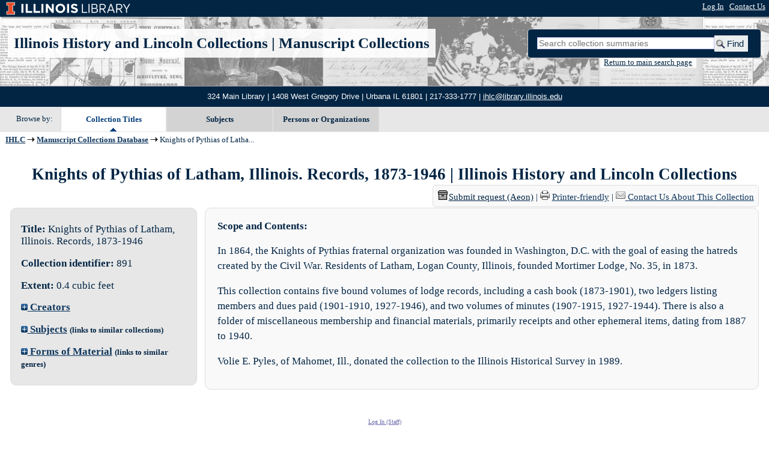

--- FILE ---
content_type: text/html; charset=UTF-8
request_url: https://archon.library.illinois.edu/ihlc/?p=collections/controlcard&id=955
body_size: 22481
content:


<!DOCTYPE html>
<html lang="en">
   <head>
      <meta http-equiv="Content-Type" content="text/html; charset=UTF-8" />
      <meta name="og:site_name" content="Illinois History and Lincoln Collections Manuscript Collections Database"/>
	  <meta name="viewport" content="width=device-width, initial-scale=1.0">
      <title>Knights of Pythias of Latham, Illinois. Records, 1873-1946 | Illinois History and Lincoln Collections</title>
      <link rel="stylesheet" type="text/css" href="themes/ihlc/style.css?version=20240717" />
      <link rel="stylesheet" type="text/css" href="themes/ihlc/js/cluetip/jquery.cluetip.css" />
      <link rel="icon" type="image/ico" href="themes/ihlc/images/favicon.ico"/>
      <!--[if IE]>
        <link rel="stylesheet" type="text/css" href="themes/ihlc/ie.css" />
        <link rel="stylesheet" type="text/css" href="themes/ihlc/js/cluetip/jquery.cluetip.ie.css" />
      <![endif]-->
<script type='text/javascript' src='packages/core/js/jquery.min.js'></script><script type='text/javascript' src='packages/core/js/jquery-ui.custom.min.js'></script>      <script type='text/javascript' src='packages/core/js/jquery-expander.js'></script>      <script type="text/javascript" src="themes/ihlc/js/jquery.hoverIntent.js"></script>
      <script type="text/javascript" src="themes/ihlc/js/cluetip/jquery.cluetip.js"></script>
      
      <script type="text/javascript" src="themes/ihlc/js/jquery.scrollTo-min.js"></script>
<script type='text/javascript' src='packages/core/js/archon.js'></script><script type='text/javascript' src='packages/digitallibrary/js/archon.js'></script>      <script type="text/javascript">
         /* <![CDATA[ */
         imagePath = 'themes/ihlc/images';
         $(document).ready(function() {          
            $('div.listitem:nth-child(even)').addClass('evenlistitem');
            $('div.listitem:last-child').addClass('lastlistitem');
            $('#locationtable tr:nth-child(odd)').addClass('oddtablerow');
            $('.expandable').expander({
               slicePoint:       1000,              // make expandable if over this x chars
               widow:            100,              // do not make expandable unless total length > slicePoint + widow
               expandPrefix:     '',         // text to come before the expand link
               expandText:         'READ MORE',  //text to use for expand link
               expandEffect:     'fadeIn',         // or slideDown
               expandSpeed:      700,              // in milliseconds
               collapseTimer:    0,                // milliseconds before auto collapse; default is 0 (don't re-collapse)
               userCollapseText: 'COLLAPSE TEXT'      // text for collapse link
            });
         });

         function js_highlighttoplink(selectedSpan)
         {
            $('.currentBrowseLink').toggleClass('browseLink').toggleClass('currentBrowseLink');
            $(selectedSpan).toggleClass('currentBrowseLink');
            $(selectedSpan).effect('highlight', {}, 400);
         }

         $(document).ready(function() {externalLinks();});
         $(window).unload(function() {});
         /* ]]> */
      </script>

      <script src="https://ajax.googleapis.com/ajax/libs/jquery/3.5.1/jquery.min.js"></script>
      <script>
      var $k =jQuery.noConflict();
      $k(document).ready(function(){
      $k("#ccardlocation .locationFilter").on("keyup", function() {
         var value = $k(this).val().toLowerCase();
         $k("#ccardlocation .locationTableBody tr").filter(function() {
            var $t = $(this).children().last();
            $k(this).toggle($k($t).text().toLowerCase().indexOf(value) > -1)
            });
         });
      $k("#ccardlocation .staffBoxFilter").on("keyup", function() {
         var value = $k(this).val().toLowerCase();
         $k("#ccardlocation .locationTableBody tr").filter(function() {
            var $h = $(this).children().first();
            $k(this).toggle($k($h).text().toLowerCase().indexOf(value) > -1)
            });
         });
      $k("#ccardlocation .staffLocationFilter").on("keyup", function() {
         var value = $k(this).val().toLowerCase();
         $k("#ccardlocation .locationTableBody tr").filter(function() {
            $k(this).toggle($k(this).text().toLowerCase().indexOf(value) > -1)
            });
         });
         $k("#stafflocationtable .staffBoxFilter").on("keyup", function() {
            var value = $k(this).val().toLowerCase();
            $k("#stafflocationtable .locationTableBody tr").filter(function() {
               var $h = $(this).children().first();
               $k(this).toggle($k($h).text().toLowerCase().indexOf(value) > -1)
               });
         });
         $k("#stafflocationtable .staffLocationFilter").on("keyup", function() {
            var value = $k(this).val().toLowerCase();
            $k("#stafflocationtable .locationTableBody tr").filter(function() {
               $k(this).toggle($k(this).text().toLowerCase().indexOf(value) > -1)
               });
         });
      });
      </script>

      <script src="https://ajax.googleapis.com/ajax/libs/jquery/3.4.1/jquery.min.js"></script>
			<script>
			var $j = jQuery.noConflict();
         $j(document).ready(function(){
			  $j(".morelessbutton").click(function(){
					var el = $(this);
					if (el.text() == el.data("text-swap")) {
						el.text(el.data("text-original"));
					} else {
						el.data("text-original", el.text());
						el.text(el.data("text-swap"));
					}
				$j(".collDetail").toggle();
			  });
			});
	   </script>	
   </head>
   <body>
<script type="text/javascript">
  var _gaq = _gaq || [];
  _gaq.push(['_setAccount', 'UA-63524917-1']);
  _gaq.push(['_trackPageview']);
  (function() {
    var ga = document.createElement('script'); ga.type = 'text/javascript'; ga.async = true;
    ga.src = ('https:' == document.location.protocol ? 'https://ssl' : 'http://www') + '.google-analytics.com/ga.js';
    var s = document.getElementsByTagName('script')[0]; s.parentNode.insertBefore(ga, s);
  })();
</script>
             <div id='top'>
		<div id="headerbar">
			<div id="topnavblock">
      	  
	  <a href="https://library.illinois.edu"><img src="themes/ihlc/images/library-wordmark-white.png"></a>
      </div>
			<div id="researchblock">
<a href='#' onclick='$(window).scrollTo("#archoninfo"); if($("#userlogin").is(":visible")) $("#loginlink").html("Log In (Registered Researchers or Staff)"); else $("#loginlink").html("Hide"); $("#userlogin").slideToggle("normal"); $("#ArchonLoginField").focus(); return false;'>Log In</a> | <a href='mailto:ihlc@library.illinois.edu'>Contact Us</a>               </div>
		</div>
		
		<div id="headercenter">
			<div id="headertitleblock">
				<a href='http://www.library.illinois.edu/ihx/index.html'>Illinois History and Lincoln Collections</a> | <a href='./index.php'>Manuscript Collections</a>
			</div>
			<div id="searchwrapper">
            <!--<div id="logo"><a href="index.php" ><img src="themes/ihlc/images/logo.gif" alt="logo" /></a><br/>Archives</div> -->
            <div id="searchblock">
               <form action="index.php" accept-charset="UTF-8" method="get" onsubmit="if(!this.q.value) { alert('Please enter search terms.'); return false; } else { return true; }">
                  <div>
                     <input type="hidden" name="p" value="core/search" />
                     <label for='q'></label>
					 <input type="text" size="35" maxlength="150" name="q" id="q" value="" tabindex="0" placeholder="Search collection summaries"/>
                     <input type="submit" value="Find" tabindex="0" class='button' title="Search" /> 
					 
                     <input type="hidden" name="content" value="1" />
                                       </div></form></div>
				  
				<div id="pdfsearchlink"><a href='?p=core/index'>Return to main search page</a></div>
         </div>
		</div>
		
		
         
</div>

<div id="contact-info-line">
324 Main Library | 1408 West Gregory Drive | Urbana IL 61801 | 217-333-1777 | <a href="mailto:ihlc@library.illinois.edu">ihlc@library.illinois.edu</a>
</div>
<div id="headernav" class='noprint'>
			                  <div id="browsebyblock">
            
					 <span id="browsebyspan">
                        Browse by:
                     </span>
					 
                     <span class="currentBrowseLink">
                        <a href="?p=collections/collections" onclick="js_highlighttoplink(this.parentNode); return true;">Collection Titles</a>
                     </span>

                     <span class="browseLink">
                        <a href="?p=subjects/subjects" onclick="js_highlighttoplink(this.parentNode); return true;">Subjects</a>
                     </span>
					 
                     <span class="browseLink">
                        <a href="?p=creators/creators" onclick="js_highlighttoplink(this.parentNode); return true;">Persons or Organizations</a>
                     </span>
					 
                     <!--<span class="browseLink">
                        <a href="?p=digitallibrary/digitallibrary" onclick="js_highlighttoplink(this.parentNode); return true;">Images</a>
                     </span> -->

                  </div>
		</div>
</div>
               <div id="breadcrumbblock">
<a href='https://www.library.illinois.edu/ihx/'>IHLC</a> <img src='themes/ihlc/images/arrowright.gif' alt='right-pointing arrow' /> <a href='index.php'>Manuscript Collections Database</a> <img src='themes/ihlc/images/arrowright.gif' alt='right-pointing arrow' /> Knights of Pythias of Latha...      </div>
      <div id="breadcrumbclearblock">.</div>

      <script type="text/javascript">
         /* <![CDATA[ */
         if ($.browser.msie && parseInt($.browser.version, 10) <= 8){
            $.getScript('packages/core/js/jquery.corner.js', function(){
               $("#searchblock").corner("5px");
               $("#browsebyblock").corner("tl 10px");

               $(function(){
                  $(".bground").corner("20px");
                  $(".mdround").corner("10px");
                  $(".smround").corner("5px");
                  $("#dlsearchblock").corner("bottom 10px");
               });
            });
         }
         /* ]]> */
      </script>
	  	        <div id="main">
	  
<h1 id='titleheader'>Knights of Pythias of Latham, Illinois. Records, 1873-1946 | Illinois History and Lincoln Collections</h1>

<div id='ccardleft'>        <!--begin div ccardleft -->
   <div id="ccardpublic" class='mdround'>  <!-- begin div ccardcontents -->
               <div class='ccardcontent'><span class='ccardlabel'>Title:</span> Knights of Pythias of Latham, Illinois. Records, 1873-1946</div>
         <div class='ccardcontent'><span class='ccardlabel'>Collection identifier: </span>891</div>         <div class='ccardcontent'><span class='ccardlabel'>Extent:</span> 0.4 cubic feet         </div>
   
         <div class='ccardcontent'><span class='ccardlabel'><a href='#' onclick="toggleDisplay('CollectionCreators'); return false;"><img id='CollectionCreatorsImage' src='themes/ihlc/images/plus.gif' alt='expand icon' />

   Creators               </a></span>
            <div class='ccardshowlist' style='display:none' id='CollectionCreatorsResults'>
   <a href='?p=creators/creator&amp;id=54'>Knights of Pythias of Latham, Illinois</a>            </div>
         </div>
               <div class='ccardcontent'><span class='ccardlabel'><a href='#' onclick="toggleDisplay('subjects'); return false;"><img id='subjectsImage' src='themes/ihlc/images/plus.gif' alt='expand icon' /> Subjects</a> <span style='font-size:80%'>(links to similar collections)</span></span><br/>
               <div class='ccardshowlist' style='display: none' id='subjectsResults'><a href='?p=subjects/subjects&amp;id=328'>Clubs</a><br/>
<a href='?p=subjects/subjects&amp;id=920'>Logan County--Latham (Ill.)</a><br/>
<a href='?p=subjects/subjects&amp;id=1367'>Societies</a><br/>
<a href='?p=subjects/subjects&amp;id=6'>United States--Civil War, 1861-1865</a></div>
            </div>
                  <div class='ccardcontent'><span class='ccardlabel'><a href='#' onclick="toggleDisplay('genres'); return false;"><img id='genresImage' src='themes/ihlc/images/plus.gif' alt='expand icon' /> Forms of Material</a> <span style='font-size:80%'>(links to similar genres)</span></span><br/>
               <div class='ccardshowlist' style='display: none' id='genresResults'><a href='?p=subjects/subjects&amp;id=1165'>Organizational records</a></div>
            </div>
      
         <div style='display:none;' 
		class='ccardcontent'><span class='ccardlabel'><a href='#' onclick="toggleDisplay('otherinformation'); return false;"><img id='otherinformationImage' src='themes/ihlc/images/plus.gif' alt='expand icon' /> Administrative Information</a></span><br/>
            <div class='ccardshowlist' style='display:none' id='otherinformationResults'>

                     <div class='ccardcontent'><span class='ccardlabel'>Collection Material Type:</span> Official Records</div>
                  </div></div></div></div><div id='ccardprintcontact' class='smround'> <span id='requestModalLink' tabindex='0' role='button'><img src='themes/ihlc/images/box.png' alt='Request' style='padding-right:2px'/>Submit request (Aeon)</span> | 
<!-- The Modal to show request locations -->
<div id="requestModal" class="request-modal" style="display:none">

  <!-- Modal content -->
  <div class="request-modal-content" aria-label="Submit request options" role="dialog" aria-modal="true">
    <span class="request-modal-close" aria-label="close" tabindex="0" role='button'>&times;</span>
      

         <table id='locationtable' border='1' style='margin-left:0'>
            <thread><tr>

               <th style='width:350px'>Service Location</th>
               <th style='width:150px'>Boxes</th>
               <th style='width:150px'>Request</th>            </tr></thread>


                  <tbody class='locationTableBody'>

   <tr><td>Illinois History and Lincoln Collections<br />Main Library, Room 324</td><td>Box 1<td><a href='https://armarium.library.illinois.edu/logon?Action=10&Form=20&Value=GenericRequestIHLCManuscript&ItemTitle=Knights+of+Pythias+of+Latham%2C+Illinois.+Records%2C+1873-1946&CallNumber=891&ItemDate=1873-1946&ItemInfo4=0.4 cubic feet&SpecialRequest=&DocumentType=Official Records&Location=ihlc-nc&ItemISxN=Box 1&ItemVolume=Box 1&ItemNumber=30112129929110' target='_blank' class='request-button'>Request Box 1</a></td></td></tr></tbody></table>  </div>

</div>

<script>
var modal = document.getElementById("requestModal");

var btn = document.getElementById("requestModalLink");

var span = document.getElementsByClassName("request-modal-close")[0];

function openRequestModal() {
	modal.style.display = "block";
	span.focus();
	document.addEventListener('keydown', addESC);
}

function closeRequestModal(){
	modal.style.display = "none";
	btn.focus();
	document.removeEventListener('keydown', addESC);
}

var addESC = function(e) {
  if (e.keyCode == 27) {
    closeRequestModal();
  } 
};

const  focusableElements =
    'button, [href], input, select, textarea, [tabindex]:not([tabindex="-1"])';

const firstFocusableElement = modal.querySelectorAll(focusableElements)[0]; // get first element to be focused inside modal
const focusableContent = modal.querySelectorAll(focusableElements);
const lastFocusableElement = focusableContent[focusableContent.length - 1]; // get last element to be focused inside modal


document.addEventListener('keydown', function(e) {
  let isTabPressed = e.key === 'Tab' || e.keyCode === 9;

  if (!isTabPressed) {
    return;
  }

  if (e.shiftKey) { // if shift key pressed for shift + tab combination
    if (document.activeElement === firstFocusableElement) {
      lastFocusableElement.focus(); // add focus for the last focusable element
      e.preventDefault();
    }
  } else { // if tab key is pressed
    if (document.activeElement === lastFocusableElement) { // if focused has reached to last focusable element then focus first focusable element after pressing tab
      firstFocusableElement.focus(); // add focus for the first focusable element
      e.preventDefault();
    }
  }
});

btn.addEventListener('click', function() {
  openRequestModal();
});

btn.addEventListener("keypress", function(event) {
  if (event.key === "Enter") {
	openRequestModal();
  }
});

btn.addEventListener("keydown", function(event) {
  if (event.keyCode == 32) {
  event.preventDefault();
	openRequestModal();
  }
});

span.addEventListener('click', function() {
  closeRequestModal();
});

span.addEventListener("keypress", function(event) {
  if (event.key === "Enter") {
	closeRequestModal();
  }
});

span.addEventListener("keydown", function(event) {
  if (event.keyCode == 32) {
    event.preventDefault();
    closeRequestModal();
  }
});

window.onclick = function(event) {
  if (event.target == modal) {
    closeRequestModal();
  }
}



const filterBox = document.querySelector('#requestModal .locationFilter');
var $k =jQuery.noConflict();
filterBox.addEventListener('input', filterBoxes);

function filterBoxes(e) {
	var filterValue = (e.target.value).toLowerCase();
    $k("#requestModal .locationTableBody tr").filter(function() {
        var $t = $k(this).children().last();
		$k(this).toggle($k($t).text().toLowerCase().indexOf(filterValue) > -1)
    });
    }

const filterSelect = document.querySelector('#requestModal #locations');
if (filterSelect){
	filterSelect.addEventListener('input',filterSelection);
}

function filterSelection(f) {
	var selectValue = $k('#requestModal #locations option:selected').text().toLowerCase();
	$k("#requestModal .locationTableBody tr").filter(function() {
		$k(this).toggle($k(this).text().toLowerCase().indexOf(selectValue) > -1)
    });
}

</script>

<span class='print-friendly-link'><a href='?p=collections/controlcard&amp;id=955&amp;templateset=print&amp;disabletheme=1'><img src='themes/ihlc/images/printer.png' alt='Printer-friendly' /></a> <a href='?p=collections/controlcard&amp;id=955&amp;templateset=print&amp;disabletheme=1'>Printer-friendly</a> | </span><a href='mailto:ihlc@library.illinois.edu?subject=Inquiry: IHLC Manuscript Collection Finding Aid (ID 891)&body=%0D---Please type your message above this line---%0DReferral page: https://archon.library.illinois.edu%2Fihlc%2F%3Fp%3Dcollections%2Fcontrolcard%26id%3D955'><img src='themes/ihlc/images/email.png'/> </a><a href='mailto:ihlc@library.illinois.edu?subject=Inquiry: IHLC Manuscript Collection Finding Aid (ID 891)&body=%0D---Please type your message above this line---%0DReferral page: https://archon.library.illinois.edu%2Fihlc%2F%3Fp%3Dcollections%2Fcontrolcard%26id%3D955'>Contact Us About This Collection</a></div><div id='ccardright'>        <!--begin div ccardright -->         <div id="ccardscope" class="mdround">
                        <div class='ccardcontent expandable' style='padding-left:.2em'><span class='ccardlabel'>Scope and Contents:</span> 
			   <p>In 1864, the Knights of Pythias fraternal organization was founded in Washington, D.C. with the goal of easing the hatreds created by the Civil War. Residents of Latham, Logan County, Illinois, founded Mortimer Lodge, No. 35, in 1873.</p><p>	This collection contains five bound volumes of lodge records, including a cash book (1873-1901), two ledgers listing members and dues paid (1901-1910, 1927-1946), and two volumes of minutes (1907-1915, 1927-1944). There is also a folder of miscellaneous membership and financial materials, primarily receipts and other ephemeral items, dating from 1887 to 1940.</p><p>	Volie E. Pyles, of Mahomet, Ill., donated the collection to the Illinois Historical Survey in 1989.</p></div>
                     </div>
            
		 </div>
 <!--end div ccardleft -->
 


</div>




<div id="bottom">
    <br/>
    <hr id="footerhr" />
    <div id="userbox" class="smround">

<div id="userlogincontrols">
 <a id="loginlink" href="index.php?p=admin/core/login&amp;go=" onclick="if($('#userlogin').is(':visible')) {this.innerHTML = 'Log In (Staff)';} else {this.innerHTML = 'Hide';} $('#userlogin').slideToggle('normal'); return false;">Log In (Staff)</a>
</div>
<div id="userlogin" class="mdround" style="display:none">&nbsp;
    <form action="/ihlc/?p=collections/controlcard&amp;id=955" accept-charset="UTF-8" method="post">
    <div class='loginpair'>
    	<div class='loginlabel'><label for="ArchonLoginField">Username:</label></div>
      	<div class='logininput'><input id="ArchonLoginField" type="text" name="ArchonLogin" size="20" tabindex="400" /></div>
    </div>
    <div class='loginpair'>
      <div class='loginlabel'><label for="ArchonPasswordField">Password:</label></div>
      <div class='logininput'><input id="ArchonPasswordField" type="password" name="ArchonPassword" size="20" tabindex="500" /></div>
    </div>
      <div id='loginsubmit'>
	      <input type="submit" value="Log In" class="button" tabindex="700" />&nbsp;&nbsp;<label for="RememberMeField"><input id="RememberMeField" type="checkbox" name="RememberMe" value="1" tabindex="600" />Remember me</label>
	  </div>

    </form>
</div>
  </div>
<div id='contactcontainer'><div id='repositorylink'><a href='http://library.illinois.edu/ihx/'>Illinois History and Lincoln Collections</a></div>
<div id='emaillink'>Contact Us: <a href='mailto:ihlc@library.illinois.edu'>ihlc@library.illinois.edu</a></div>
<div id='privacy'><p><a href='?p=core/index&f=privacy'>Privacy Policy</a></p></div></div></div>
<div id="archoninfo">
   Page Generated in: 0.113 seconds (using 46 queries).<br/>

         Using 5.83MB of memory. (Peak of 6.2MB.)<br/>
            <br/>
   Powered by <a href='https://web.archive.org/web/20170612215939/http://archon.org/'>Archon</a> Version 3.21 rev-3<br/>
      Copyright (c) <a href="http://www.illinois.edu" rel="external">The University of Illinois at Urbana-Champaign</a>   <br/>
      

</div>
</body>
</html>
   

--- FILE ---
content_type: text/css
request_url: https://archon.library.illinois.edu/ihlc/themes/ihlc/style.css?version=20240717
body_size: 36365
content:
/*
Stylesheet for 'default' Archon Theme

##########################################################

THIS STYLESHEET HAS FOUR SECTIONS:

	1. GENERAL STYLES (controls text properties)
	2. THEME STRUCTURES/FORMATTING  (establishes basic structure of the page)
	3. PUBLIC FILE FORMATTING (controls position and style of elements
	      defined outside of template files)
	4. TEMPLATE FILE FORMATTING (controls position and style of elements
	      defined in template files, these apply to default template set)

The stylesheet assumes that layout will take place in one to four
'general structure' boxes, referenced by an class below.  These classes may be
used with either a tabled or tableless design, by referencing
a <table id=''> or <div id=''> in the following files.

	top    --header.inc.php; faheader.inc.php
	left   --header.inc.php; faheader.inc.php
	main   --index.inc.php; files in packages/'packagename'/templates/default
	                              and packages/'packagename'/
	bottom --footer.inc.php; fafooter.inc.php

For background reading regarding layout using principles in this stylesheet, see
http://www.devarticles.com/c/a/Web-Style-Sheets/DIV-Based-Layout-with-CSS/3/

###########################################################

BEGIN GENERAL STYLES FOR ENTIRE DOCUMENT */

@media all {

html {
overflow:scroll;
}

body {
background-color:#FFF;
color:#022544;
font:105% "Times New Roman", "Arial", sans-serif;
margin:0 0;
padding:0;
}

a:link {
color:#33b;
}

#requestModalLink, #requestModalLink2 {
	/*color:#33b;*/
	text-decoration: underline;
	cursor: pointer;
	}

a:visited {
color:#999;
}

a:hover, #requestModalLink:hover {
background:#ddd;/*#fbdb7a;*/
color:#10375D;
}

a:active {
color:#fff;
}

a:focus, #requestModalLink:focus {
outline:none;
background:#ddd;/*#fbdb7a;*/
color:#10375D;
box-shadow: .2em .2em .4em #888888;
}

#headerbar a:focus, #contact-info-line a:focus {
	outline: #009FD4 solid 2px;
	background: transparent;
}

#pdfsearchlink a:focus, #searchblock input:focus{
	outline: #009FD4 solid 2px;
}

h1 {
color:#022544;
font-size:1.6em;
text-align:center;
}

h2 {
color:#022544;
font-size:1.3em;
text-align:center;
}

h3 {
color:#022544;
font-size:80%;
font-weight:700;
}

img {
border:none;
margin:0;
padding:0;
}

.bold {
font-weight:700;
}

.center {
text-align:center;
}

.message {
font-weight:700;
text-align:center;
color:red;
font-size:1.1em;
}

.button {
background:#ebeeef;
background-image:url('images/magglass.png');
background-position:5% 50%;
background-repeat:no-repeat;
border:1px solid #ddd ;
cursor:pointer;
font-size:1.2em;
font-weight:100;
margin:0 0.6em 0 -0.25em;
padding-left:1.4em;
color:#888899;
height:1.6em;
min-width:7em;
}

.small {
font-size:small;
}

/* for highlighting search results */
.highlight0 {
background-color:#FF6;
}

.highlight1 {
background-color:#A0FFFF;
}

.highlight2 {
background-color:#9F9;
}

.highlight3 {
background-color:#F99;
}

.highlight4 {
background-color:#F6F;
}

.highlight5 {
background-color:#800;
}

.highlight6 {
background-color:#0A0;
}

.highlight7 {
background-color:#886800;
}

.highlight8 {
background-color:#004699;
}

.highlight9 {
background-color:#909;
}

.bground {
   -webkit-border-radius:20px;
   -moz-border-radius: 20px;
   border-radius: 20px;
}

.mdround {
   -webkit-border-radius:10px;
   -moz-border-radius: 10px;
   border-radius: 10px;
}

.smround {
   -webkit-border-radius:5px;
   -moz-border-radius: 5px;
   border-radius: 5px;
}

#titleheader {
margin:1em 0 1.5em;
}

/* END GENERAL STYLES -- BEGIN THEME STRUCTURES/FORMATTING */


/*suppresses view of extraneous titles */

/*#titleheader
{
   display: none;
}*/

/*suppresses view of cart images*/

img.cart

{
    display: none;
}

/*suppresses view of dl images*/

img.dl

{
    display: none;
}


/*suppresses view of register links*/

#registerlink, #researchcartinfo

{
    display: none;
}


#top {
background-color:#d3d3d3;
/*background-image:url('images/topgradient.gif');*/
background-image: url('images/cropped-ihx_header.jpg');
background-position:top left;
background-repeat:repeat-x;
border-bottom:1px solid;
font-size:75%;
height:auto;
width:auto;
border-color:#aab;
margin:0;
padding:0;
}

#top:after {
clear:both;
content:".";
display:block;
font-size:0;
height:0;
overflow:hidden;
visibility:hidden;
}

#headerbar {
height:28px;
clear:both;
background-color:#022544;
}

#headerbar img {
	height:22px;
}

#headercenter {
height:auto;
clear:both;
/*height:2em;*/
}

#headernav {
height:2.5em;
background-color:#e7e7e7;
clear:both;
/*margin-top:-30px;*/
}



#main {
margin-left:1em;
margin-right:1em;
}

#main a {
color: #10375D;
/*text-decoration:none;*/
}

#main {
  -webkit-box-sizing: border-box;
  -moz-box-sizing: border-box;
  box-sizing: border-box;
}

*, *:before, *:after {
  -webkit-box-sizing: inherit;
  -moz-box-sizing: inherit;
  box-sizing: inherit;
  }


/* used in faheader.inc.php */

#left {


position:absolute;

background: #e7e7e7;
border: #ddd 1px solid;

left:1.5em;
margin-top:2em;
max-width:15em;
padding:0 .5em;
clear:none;
float:left;
   -webkit-border-radius: 10px;
   -moz-border-radius: 10px;
   border-radius: 10px;
}
/* used in faheader.inc.php */

#famain {
margin-left:17.5em;
margin-right:2em;
padding-left:1em;
}


#bottom {
clear:both;
text-align:center;
}

/* used in header.inc.php */

#topnavblock {
color:#10375d;
color:#fff;
height:1.5em;
float:left;
margin-left: 10px;
padding:.2em 0 0 0;
font-size:1em;
}

#researchblock {
float:right;
height:3em;
margin:-0.2em 0 0;
padding:.5em;
}

#loggedinblock {
background-color:rgb(211, 211, 211, 0.9);
padding-left:0.2em;
padding-bottom:0.2em;
}

#researchblock #loggedinblock a{
	color:#022544;
}

#loggedinblock img{
height:100%;
}

#headertitleblock {
float:left;
font-size:2em;
color:#022544;
margin-left:.5em;

background: hsla(0,0%,100%,.9);
text-decoration: none;
padding: 10px;
/*margin: 0;*/
display: inline-block;
font-weight: 700;
font-family:Adobe Garamond Pro, Garamond, Times New Roman, serif;
}


#researchblock a
{
	color:#fff;
}

#topnavblock a {
	color:#fff;
	display:block;
}

#headertitleblock a
{
color:#022544;
text-decoration:none;
}

#headertitleblock a:hover {
/*background:#fff;*/
/*color:#10375D;*/
}

#topnavblock a:hover {
background:none;
}

#researchblock a:hover {
background:#fbdb7a;
}

#logo {
float: left;
background:none;
width:auto;
padding: 0 5px 0 0;
height:65px;
overflow:hidden;
}

#logo a:hover{
background:none;
}

#searchwrapper {
float:right;
width:auto;
height:auto;
margin-bottom:2.5em;
}

#searchblock {
background:#022544;
background-position:bottom right;
background-repeat:repeat-x;
border:1px solid #d3d3d3;
float:right;
margin-right:1em;
overflow:hidden;
padding:0.8em 1em;
width:auto;
   -webkit-border-radius: 5px;
   -moz-border-radius: 5px;
   border-radius: 5px;
}

#searchblock input {
border:1px solid #bbe;
margin:0;
vertical-align:middle;
font-size:1.1em;
}

#searchblock label {
font-size:0.8em;
vertical-align:middle;
padding:0 0 0 0.3em;
}

#searchblock .button {
background:#ebeeef;
background-image:url('images/magglass.png');
background-position:5% 50%;
background-repeat:no-repeat;
border:1px solid #ebeeef;
border-left:none;
cursor:pointer;
font-size:1.2em;
font-weight:100;
margin:0 0.6em 0 -0.25em;
padding-left:1.4em;
color:#022544;/*#888899;*/
max-height:1.5em;
min-width:1.33em;
}

#searchblock .button:hover {
background:#AFC7DB;
background-image:url('images/magglass.png');
background-position:5% 50%;
background-repeat:no-repeat;
color:#13294B;
}

#searchblock img {
vertical-align:middle;
padding:0 0 0 0.3em;
}

#pdfsearchlink
{
color:#022544;
text-align:center;
clear:both;

}

#pdfsearchlink a
{
color:#022544;
background: hsla(0,0%,100%,.9);
padding: 0 .5em .2em .5em;
}

#browsebyblock {
/*background:#5274ac;
border:1px solid #5274ac;
border-bottom:none;
border-right:none;*/
clear:right;
color:#fff;
display:block;
float:left;
height:auto;
margin-left:.5em;
padding:0 0 0 1em;
width:auto;
/*   -webkit-border-top-left-radius: 10px;
   -moz-border-radius-topleft: 10px;
   border-top-left-radius: 10px;*/
font-size:80%;
}

#browsebyblock div {
vertical-align:bottom;
}

#browsebyblock a {
font-weight:bolder;
text-decoration:none;

}

#browsebyspan {
display:block;
float:left;
height:3em;
margin:0;
padding-left:0.5em;
padding-right:0.5em;
width:5em;
line-height:3em;
color:#022544;
/*background: hsla(0,0%,100%,.9);*/
}

.browseLink, .currentBrowseLink {
border:1px solid #ddd;
border-bottom:none;
/*margin-left:.5em;*/
display:block;
float:left;
height:3em;
padding:0 .5em;
text-align:center;
width:12em;
line-height:3em;
/*border-top-left-radius:5px;
border-top-right-radius:5px;*/
}

.browseLink a, .currentBrowseLink a {
display:block;
}

.browseLink {
background:#d3d3d3;
}

.browseLink a {
color:#022544;
}

.browseLink:hover {
/*background-image:url('images/linkarrowdark.gif');
background-position:bottom center;
background-repeat:no-repeat;*/
background-color:#4d4d4d;
}

.browseLink a:link {
background:none;
color:#022544;
}

.browseLink a:visited {
background:none;
color:#022544;
}

.browseLink a:hover {
background:none;
color:#022544;
}

.browseLink a:active {
background:none;
color:#022544;
}

.browseLink:hover a {
color:white;
}

.currentBrowseLink {
background:#fff;
background-image:url('images/linkarrow.gif');
background-position:bottom center;
background-repeat:no-repeat;
font-weight:bolder;
}

.currentBrowseLink a:link {
background:none;
color:#003c7b;
}

.currentBrowseLink a:visited {
background:none;
color:#003c7b;
}

.currentBrowseLink a:hover {
/*background:#003c7b;*/
/*color:#5274ac;*/

}

.currentBrowseLink a:active {
background:none;
color:#003c7b;
}

#contact-info-line {
color:white;
background-color:#022544;
font-size:80%;
line-height:1.5;
padding:0.5em 0 0.5em 0;
text-align:center;
font-family:helvetica, arial, sans-serif;
}

#contact-info-line a {
color:white;
}

#breadcrumbblock {
color:#022544;
float:left;
clear:both;
height:1.5em;
margin:3px;
padding:.25em 1em 0 .5em;
font-size:0.75em;
}

#breadcrumbblock a {
color:#10375d;
font-weight:bold;
}

#breadcrumbclearblock {
clear:both;
font-size:0;
height:0;
overflow:hidden;
visibility:hidden;
}

#searchresults {
/*border: 2px solid #10375D;*/
/*border-radius: 20px;*/
padding:.8em;
margin-top:0.5em;
}
   
#searchresults #titleheader {
margin-top:0.5px;
}

#ihlc-message {
text-align:center;
margin:.5em 1em -0.5em 1em;
padding:.5em;
border:#10375D 1px solid;
background:#fbdb7a;
font-weight:bold;
}

#ihlc-message-gray {
text-align:center;
margin:.5em 1em -0.5em 1em;
padding:.5em;
border:#10375D 1px solid;
background:#e7e7e7;
}

#ihlc-message-gray a{
	color:#022544;
}

#ihlc-message a, #ihlc-message a:visited {
color:#10375D;
}

.morelessbutton {
	float: right;
	margin-right:2em;
	margin-top:1em;
}


/* used in index.php*/

.textcontainer {
width:100%; 
margin:1em auto; 
padding:1em; 
background-color:#F9F9FA; 
border:#ddd 1px solid; 
font-size:90%;
}

.textcontainer h2 {
	margin-top:.1em;
	
}

.textcontainer .button {
background:#ebeeef;
background-image:url('images/magglass.png');
background-position:5% 50%;
background-repeat:no-repeat;
border:1px solid #1E3877 ;
/*border-left:none;*/
cursor:pointer;
font-size:1.2em;
font-weight:100;
margin: 0em;
padding-left: 1.4em;
padding-right: .3em;
padding-top: .1em;
padding-bottom: 1.3em;
color:#13294B;
max-height:1.5em;
min-width:1.33em;
}

.textcontainer .button:hover {
background:#AFC7DB;
background-image:url('images/magglass.png');
background-position:5% 50%;
background-repeat:no-repeat;
color:#13294B;
}

.keyphrase {
font-style:italic;
font-weight:bold;
}

#multisearchoptions {
font-size:0.8em;
}

.box1 {
    width:75%;
	text-align:center;
	box-sizing:inherit;
}

.textcontainer.box1{
background-color:#f2f2f2;/*#EEF1F7;*/ /*#F9F9FA; */
border:#022544 2px solid; 
}

.textcontainer.box2, .textcontainer.box3, .textcontainer.box4 {
border:#022544 1px solid;
}

.box4 {
	width:40%;
	text-align:center;
	box-sizing:inherit;
}

.textcontainer.box4.pdfsearch {
	background-color:transparent;
	border:#ddd 1px solid;
}

.box5 {
	width:50%;
}

#multisearch {
font-size:1.25em;
padding:.25em;
}

#multisearch#multisearchoptions {
font-size:1em;
}

#multisearch .searchinput, #identifiersearch .searchinput, .box4 .searchinput{
font-size:1em;
padding:.25em;
}

.box2 {
    float:left;
    width:49%;
    margin-right:2%;
	box-sizing:inherit;
}

.box3 {
    float:left;
    width:49%;
	box-sizing:inherit;
}

.about {
 clear:both;
}

.textcontainer li {
padding-bottom:.5em;
}

/* used in list all page */
.minimize-info {
color: #d3d3d3;
font-size: .75em;
}

/* used in listing open identifiers */
.create-button {
    text-decoration:none;
   font-size:small;
   background-color:#fbdb7a;
   margin-left:12px;
   padding:.2em;
}

/* used in footer/bottom */
#archoninfo {
color:#aab;
font-size:x-small;
margin:0 auto;
padding:1em;
text-align:center;
}

/* Alternative styling option:

#archoninfo {
color:#aab;
font-size:x-small;
margin:0px;
padding:1em;
text-align:center;
   background:#022544;
}
   
#bottom {
   background:#022544;
   margin-top:1em;
   color:#889;
}
   
#bottom #userbox a{
      color:#889;
}
   
#bottom #contactcontainer {
      color:whitesmoke;
}
#bottom #contactcontainer a {
      color:whitesmoke;
}

*/

#archoninfo a {
color:#889;
}

#footerhr {
background-color:#ddd;
border:none;
color:#FEF1B5;
width:70%;
}

#userlogin {

background:#fff8e8 url('images/footergradient.gif') repeat-x top left;
border:#ddd 1px solid;
padding:.2em;
padding-bottom: 1em;
}

#userlogincontrols{
margin:1em;
}

#userinfo {
background:#fff8e8 url('images/footergradient.gif') repeat-x top left;
border:#ddd 1px solid;
padding:.2em .2em 1em 1em;
}

#userbox {
font-size:x-small;
margin:0 auto;
width:40em;
}

#userbox p{
font-size:larger;
}

/* used in various research pages */
.userformbox {
background-color:#f0efef;
background-image:url('images/listitem.gif');
background-position:top right;
background-repeat:repeat-x;
border:1px solid #E8EEF7;
font-size:small;
margin:0 auto;
padding:0 .5em 1em .5em;
max-width:40em;
}

.userformbox:after {
clear:both;
content:".";
display:block;
font-size:0;
height:0;
visibility:hidden;
}

#userformsubmit {
clear:left;
text-align:center;
}

.userformpair {
clear:left;
margin:0;
padding:0.5em;
text-align:left;
}

.userformlabel {
font-weight:700;
text-align:left;
font-size:85%;
margin:0 .5em 0 0;
}

.userforminput {
text-align:left;
margin:0 0 1.4em;
}

.userformdate {
font-weight:lighter;
font-size:95%;
font-style:italic;
}

#loginsubmit .button {
background:#F9F9FA;
border:2px solid #ddd;
cursor:pointer;
font-size:1.2em;
font-weight:100;
margin:auto;
color:#888899;
height:2em;
padding-right:1em;
}


#userbox a {
color:#66a;
}

.loginpair:after {
clear:both;
content:".";
display:block;
font-size:0;
height:0;
overflow:hidden;
visibility:hidden;
}

.loginlabel {
float:left;
font-weight:700;
margin:0 auto;
text-align:right;
width:10em;
}

.logininput {
clear:right;
display:inline;
float:left;
margin:0 auto 2em;
text-align:right;
width:23em;
}

#loginsubmit {
clear:both;
display:block;
margin-left:3em;
margin-right:3em;
margin-top:0;
}

/*#registerlink {
clear:both;
display:block;
margin:.5em auto;
padding-left:.5em;
}*/

#contactcontainer {
font-size:x-small;
margin:0 auto;
padding:1em;
width:40%;
}

#contactcontainer a {
color:#66a;
}

/* in index.php */

#themeindex{
padding:1em;
margin:-1em auto 1em auto;
/*background:#fff8e8 url('images/contentsgradient.gif') repeat-x top left;*/
/*border:#ddd 1px solid;*/
width:95%;
box-sizing:border-box;
}

dd.index {
color:#10375D;
font-size:80%;
padding-bottom:1.5em;
padding-top:.5em;
}

dt.index {
color:#10375D;
font-size:80%;
font-weight:700;
}

/* faheader.inc.php */

#famain {
clear:left;
}

#famain hr {
background-color:#FEF1B5;
border:none;
color:#FEF1B5;
width:70%;
}

#famain #ccardprintcontact {
	position: -webkit-sticky;
	position: sticky;
	top: 0;
	margin-top:0;
}

#fanavbox {
font-size:85%;
vertical-align:top;
}

#fabreadcrumbblock {
border-bottom:2px solid #fbdb7a;
color:#889;
width:auto;
padding:0 1em 0 0.5em;
margin-bottom:.5em;
font-size:75%;
float:left;
}

#fabreadcrumbblock a {
color:#006;
text-decoration:none;
}

#fanavbox hr {
width:80%;
background-color:#aac;
border:none;
height:1px;
}

#fasearchblock {
background:#F9F9FA;
border:2px solid #ddd;
margin:1em auto;
padding:.5em 0;
font-size:75%;
overflow:hidden;
width:20em;
text-align:center;
}

#fasearchblock input {
border:2px solid #ddd;
margin:0 auto;
vertical-align:middle;
font-size:1.33em;
}

#fasearchblock label {
font-size:0.8em;
vertical-align:middle;
padding:0 0 0 0.3em;
}

#fasearchblock .button {
background:#ebeeef;
background-image:url('images/magglass.png');
background-position:5% 50%;
background-repeat:no-repeat;
border:2px solid #ddd;
cursor:pointer;
font-size:1.2em;
font-weight:100;
margin:.5em auto 0;
padding-left:1.8em;
color:#888899;
max-height:1.7em;
min-width:1.33em;
}

#fasearchblock .button:hover {
background:#AFC7DB;
background-image:url('images/magglass.png');
background-position:5% 50%;
background-repeat:no-repeat;
color:#13294B;
}

#fasearchblock img {
vertical-align:middle;
padding:0 0 0 0.3em;
}

.indent-text{
	margin-left:2em;
}

/* END THEME STRUCTURES/FORMATTING -- BEGIN PUBLIC FILE FORMATTING */

/* used in search.php */
.searchTitleAndResults {
margin-bottom:1em;
}

.searchTitleAndResults dt {
padding:0.5em;
}

#AccessionTitle {
font-weight:700;
}

#AccessionResults {
font-size:90%;
margin-left:1.5em;
padding-left:1em;
text-indent:-1em;
}

#BookTitle {
font-weight:700;
}

#BookResults {
font-size:90%;
margin-left:1.5em;
padding-left:1em;
text-indent:-1em;
}

#CollectionTitle {
font-weight:700;
}

#CollectionResults {
font-size:90%;
padding-left:1em;
text-indent:-1em;
}

.InnerContentResultsToggle {
margin:1em 0;
display:block;
}

#CollectionContentTitle {
font-weight:700;
}

#CollectionContentResults {
font-size:90%;
margin-left:1.5em;
padding-left:1em;
text-indent:-1em;
}

.CollectionClassEnabledResults {
padding-bottom:1em;
}

.CollectionClassEnabledResults dd {
margin-bottom:2em;
}

.InnerContentTitleAndResults {
font-size:85%;
margin-top:-0.5em;
}

.InnerCollectionContentResults {
margin-left:1.5em;
padding-left:1em;
text-indent:-1em;
}

#DigitalContentTitle {
font-weight:700;
}

#DigitalContentResults {
font-size:90%;
margin-left:1.5em;
padding-left:1em;
text-indent:-1em;
}

#SubjectTitle {
font-weight:700;
}

#SubjectResults {
font-size:90%;
margin-left:1.5em;
padding-left:1em;
text-indent:-1em;
}

#CreatorTitle {
font-weight:700;
}

#CreatorNote {

background:#F9F9FA;/*#fff8e8 url('images/footergradient.gif') repeat-x top left;*/
border:#ddd 1px solid;
position:relative;
padding: 1em;
margin: 0 auto;
max-width:70em;
width:65%;
}

#CreatorNote hr { 
width:50%;
}

.CreatorEntry
{
margin-bottom:1em;
}

.CreatorEntryShowList {
font-size:90%;
margin-left:1.5em;
}

#CreatorResults {
font-size:100%;
font-weight: bold;
margin:2em 0 1em 0;
padding-left:1em;
text-indent:-1em;
}

#CreatorResults {
font-size:100%;
font-weight: bold;
margin:2em 0 1em 0;
}


#CreatorStaff {

clear:left;
float:left;
width:25%;
/*min-width:25em;*/
border:#ddd 1px solid;
margin-bottom:1em;
padding:1em;
}



/* For browse by pages */
.beginningwith {
/*background:#fff8e8 url('images/browseby.gif') repeat-x top left;*/
border:#ddd 1px solid;
max-width:50em;
z-index:5;
margin:1em auto;
padding:1.5em;
}

/* for a-z navigation */
.beginningwith .center a{
border:#10375D 1px solid;
padding:.5em;
margin-top:1em;
display:inline-block;
text-decoration:none;
background:#ddd;
font-weight:normal;
}

.a-z a {
border:#10375D 1px solid;
padding:.2em;
margin:.2em;
display:inline-block;
text-decoration:none;
background:#ddd;
font-weight:normal;
}

.beginningwith a:hover, .a-z a:hover {
background:gray;
}

.beginningwith br{
display:none;
}

.listitemhead
{
margin:0 auto;
max-width: 60em;
text-align:center;
/*border:red 1px solid; */
}



#listitemwrapper, #recordsunderlist, #classificationlist {
/*background:#fff8e8 url('images/footergradient.gif') repeat-x top left;*/
border:#ddd 1px solid;
position:relative;
padding-top:1em;
padding-bottom:1em;
margin: 0 auto;
max-width:70em;
}

/*
.listitemcover {
background:transparent url('images/listfade.png') repeat-y top right;
height:auto;
width:200px;
z-index:2;
position:absolute;
right:0;
top:0;
bottom:0;
}
*/

.listitem {
z-index:1;
margin:0 1em 0 1em;
padding:0.5em;
}

.searchlistitem {
z-index:1;
margin:0 1em 0 1em;
padding:0em 0.5em 1em 0.5em;
}

.listitem a, .searchlistitem a{
padding:.5em;
}

.listitem a:hover{
background:#ddd;
}

.evenlistitem {
/*background:#e9e9ef;*/
}


.lastlistitem {
/*border-bottom:1px #e9e9ef solid; */
}

.research_add, .research_delete {
display:none;
}

/* digitallibrary/digitallibrary */
#dlsearchblock {
background:#fff8e8;
background-position:bottom right;
background-repeat:repeat-x;
border:1px solid #ddd;
/*border-right:1px solid #ddd;
border-left: 1px solid #ddd;
border-bottom:1px solid #ddd;*/
overflow:hidden;
width:30em;
font-size:75%;
/*margin:-1.5em auto 1em;*/
margin:2em auto .5em;
padding:0.8em 1em;
/*   -webkit-border-bottom-right-radius: 10px;
   -webkit-border-bottom-left-radius: 10px;
   -moz-border-radius-bottomright: 10px;
   -moz-border-radius-bottomleft: 10px;
   border-bottom-right-radius: 10px;
   border-bottom-left-radius: 10px;*/
}

#dlsearchblock input {
border:1px solid #bbe;
vertical-align:middle;
font-size:1.33em;
margin:.3em 0;
}

#dlsearchblock label {
font-size:0.8em;
vertical-align:middle;
padding-left:0.3em;
margin:.3em 0;
}

#dlsearchblock .button {
background:#F9F9FA;
background-image:url('images/magglass.png');
background-position:5% 50%;
background-repeat:no-repeat;
border:1px solid #ddd;
border-left:none;
cursor:pointer;
font-size:1.2em;
font-weight:100;
padding-left:1.6em;
color:#888899;
max-height:1.5em;
min-width:1.33em;
margin:.3em 0.6em .3em -0.25em;
}

#dlsearchblock .button:hover {
background:#AFC7DB;
background-image:url('images/magglass.png');
background-position:5% 50%;
background-repeat:no-repeat;
color:#13294B;
}

#dlsearchblock img {
vertical-align:middle;
margin:.3em 0;
padding:0 0 0 0.3em;
}

/* END PUBLIC FILE FORMATTING -- BEGIN  TEMPLATE FILE FORMATTING*/

/* used template's classification.php */

#classificationdesc {
background-color:#F9F9FA;
border:1px #ddd solid;
width:55%;
margin:auto;
line-height:1.5em;
min-height:80px;
padding:.5em 1em;
}



/* used in default template's controlcard.inc.php */
#ccardleft {
clear:left;
float:left;
width:25%;
margin-right:1%;
}

#ccardright {
float:right;
width:74%;
}

#ccardpublic {
clear:left;
float:left;

background:#e7e7e7;/* url('images/contentsgradient.gif') repeat-x top left;*/
border:#ddd 1px solid;
margin-bottom:1em;
padding:1em;
}

#relatedinformationResults a{
  overflow-wrap: break-word;
  word-wrap: break-word;
  word-break: break-word;
}

#ccardstaff {
clear:left;
float:left;

border:#ddd 1px solid;
margin-bottom:1em;
padding:1em;
}

#ccardlocation {
clear:left;
float:left;

border:#ddd 1px solid;
margin-top:4em;
margin-bottom:1em;
padding:1em;
}

#ccardprintcontact {
float:right;
font-weight:400;
margin-top:-2.5em;
font-size:0.9em;
border:1px #ddd solid;
background:#F9F9FA;
padding:0.5em 0.5em .5em 0.5em;
}

#ccardscope {
background-color:#F9F9FA;
border:1px #ddd solid;
float:left;
line-height:1.5em;
min-height:80px;
padding:.5em 1em;
}

#alternateccards {
margin-left:1em;
}

.ccardlabel {
font-weight:700;
}

.ccardstafflabel {
font-size:1.3em;
color:red;
}


.ccardcontent {
clear:left;
display:block;
float:left;
width:100%;
margin:.5em .5em .5em 0;
}

.ccardserieslist {
font-size:90%;
margin-left:1em;
text-indent:-0.5em;
}

.ccardshowlist {
font-size:90%;
margin-left:1em;
padding-top:1em;
}

.read-more a, .re-collapse a {
   display: block;
   border:1px solid;
   text-align:center;
   text-decoration:none;
   font-size:80%;
   width:20%;
   margin:auto;
   font-weight:bold;
   font-style:italic;
}

.hide-link {
	float:right;
}

#locationtable, #locationsummarytable, .simple-table {
	border-collapse:collapse;
	border:solid 1px #ddd;
	margin-left:1em;
}
	
#locationtable th, #locationsummarytable th, .simple-table th {
	background:#f3f3f3;
	padding:0.3em;
}
	
#locationtable tr, #locationsummarytable tr, .simple-table tr {
	font-size:90%;
	padding:0.5em;
}
	
#locationtable td, #locationsummarytable td, .simple-table td {
	font-size:90%;
	padding:0.5em;
	text-align:center;
}



.oddtablerow {
background:#f9f9f9;
}

/* used in default template's accession.inc.php */


#accessionleft {
clear:left;
float:left;
width:45%;
}


#accessionpublic {
clear:left;
float:left;
width:100%;
background:#fff8e8 url('images/contentsgradient.gif') repeat-x top left;
border:#ddd 1px solid;
margin-bottom:1em;
padding:1em;
}


#accessionstaff{
clear:left;
float:left;
width:100%;
border:#ddd 1px solid;
margin-bottom:1em;
padding:1em;

}

#accessionprintcontact {
float:right;
font-weight:700;
margin-bottom:1em;
}

#accessionscope {
background-color:#F9F9FA;
border:1px #ddd solid;
float:right;
width:45%;
line-height:1.5em;
min-height:80px;
padding:.5em 1em;

}

#alternateaccessions {
margin-left:1em;
}

.accessionlabel {
font-weight:700;
}

.accessionstafflabel {

font-size:1.3em;
color:red;
}

.accessioncontent {
clear:left;
display:block;
float:left;
margin:.5em .5em .5em 0;
width:100%;
}

.accessionserieslist {
font-size:90%;
margin-left:1em;
text-indent:-0.5em;
}

.accessionshowlist {
font-size:90%;
margin-left:1em;
}

#locationtable {
border-collapse:collapse;
margin-top:1em;
}

#accessionnotice {
background-color:#eee;
font-size:0.85em;
padding:0.5em;
border:1px solid #ddd;
}

/*used in default template's collection.inc.php */

.faitem {
margin-bottom:5px;
}

.faitemcontent {
font-size:82%;
margin:3px 15px 5px 0;
}

/* Used in default template's digitalcontent.inc.php  */
#digcontentwrapper{ /*to display info in columns*/
width:100%;
}

#digcontentwrapper hr {
background-color:#FFDB4D;
border:none;
color:#FFDB4D;
width:100%;
}


#digcontentfiles {
float:left;
width:30%;
max-width:402px;
padding: 8px;
background:#fff8e8 /* url('images/contentsgradient.gif') repeat-x top left*/;
border:#ddd 2px solid;
text-align:center;
}

#digcontentmetadata {
border:1px solid #ddd;
padding:1em;
background-color:#F9F9FA;
/*background:#fff url('images/contentsgradient.gif') repeat-x top left; */
float:left;
margin-left:.5em;
width:60%;
/*line-height:1.2em;*/
}

.digcontentlabel {
clear:left;
display:block;
float:left;
font-size:90%;
font-weight:700;
width:7em;
}

.digcontentdata {
display:block;
float:left;
font-size:90%;
left:.5em;
margin-bottom:.3em;
position:relative;
width:80%;
}

.digcontentrequest {
font-size:80%;
font-weight:700;
}

img.digcontentfile {
width:auto;
max-width:100%;
text-align:center;
margin:0 auto;
border:1px solid #ccc;
padding:0;
}

.digcontentfiletitle {
font-size:80%;
}

.digcontenttitlebox{
background:#F9F9FA;
border:1px solid #ddd;
margin-top:8px;
padding:1em;
text-align:left;
}

/* used in various research pages */
.researchformbox {
background:#fff8e8 url('images/browseby.gif') repeat-x top left;
border:#ddd 1px solid;
font-size:small;
margin:auto;
padding: 0 .5em 1em .5em;
max-width:40em;
}

.researchformbox:after {
clear:both;
content:".";
display:block;
font-size:0;
height:0;
visibility:hidden;
}

#researchformsubmit {
clear:left;
text-align:center;
}

.researchformpair {
clear:left;
margin:0;
padding:0.5em;
text-align:left;
}

.researchformlabel {
font-weight:700;
text-align:left;
font-size:85%;
margin:0 .5em 0 0;
}


.researchformbox .button {
background:#ebeeef;
border:2px solid #ddd;
cursor:pointer;
font-size:1.2em;
font-weight:100;
margin: auto 0;
color:#888899;
max-height:1.7em;
min-width:1.33em;
}

.researchformbox .button:hover {
background:#AFC7DB;
background-image:url('images/magglass.png');
background-position:5% 50%;
background-repeat:no-repeat;
color:#13294B;
}



.researchforminput {
text-align:left;
margin:0 0 1.4em;
}

.researchformdate {
font-weight:lighter;
font-size:95%;
font-style:italic;
}

#requestimagebox {
background-color:#ffd98c;
border:outset;
font-size:small;
margin-bottom:1em;
padding:5px;
}

#researchcart {
background-color:#efefef;
border:1px #ddd solid;
width:60%;
margin:1em auto;
padding:1em;
}

#researchcartwrapper {
width:100%;
}

#researchcartinfo {
background-color:#efefef;
border:1px #ddd solid;
width:80%;
margin:1em auto;
padding:1em;
}

/* used in digitallibrary/thumbnails */
.thumbnailimg {
float:left;
height:13em;
width:10em;
background:#fff8e8 url('images/thumbnail.gif') repeat-x top left;
border:#ddd 2px solid;
margin:1em;
padding:0.75em 0 0;
}

.thumbnailimg:hover {
background:#FEF1B5;
}

.thumbnailimg:after {
clear:left;
content:".";
display:block;
font-size:0;
height:0;
overflow:hidden;
visibility:hidden;
}

.thumbnailimg .thumbnailimgwrapper {
height:10em;
width:10em;
}

.thumbnailimg img {
display:block;
border:2px solid #ddd;
max-width:100px;
max-height:130px;
clear:both;
margin-left:auto;
margin-right:auto;
}

.thumbnailimg .thumbnailcaption {
display:block;
text-align:center;
clear:both;
font-size:75%;
margin-left:auto;
margin-right:auto;
background:#F9F9FA;
height:4em;
border-top:1px solid #ddd;
border-bottom:1px solid #ddd;
}

.thumbnailimg a {
text-decoration:none;
}


#mediumpreviewimg {
width:300px;
border:#ddd 1px solid;
}

#thumbnailnav {
clear:both;
border:1px solid #ddd;
width:30%;
background:#fff8e8;
font-weight:bolder;
color:#33b;
font-size:80%;
margin:0 auto;
padding:0.75em;
}

#thumbnailnav:after {
clear:both;
content:".";
display:block;
font-size:0;
height:0;
overflow:hidden;
visibility:hidden;
}

#thumbnailprevlink {
float:left;
}

#thumbnailnextlink {
float:right;
}

.paginationnav {
clear:both;
border:1px solid #e6e6e6;
width:30%;
background:#fafafa;
font-weight:bolder;
color:#33b;
font-size:80%;
margin:20px auto;
padding:0.75em;
}

.paginationnav:after {
clear:both;
content:".";
display:block;
font-size:0;
height:0;
overflow:hidden;
visibility:hidden;
}

.paginationprevlink {
float:left;
}

.paginationnextlink {
float:right;
}

}

.jump_100 li {
	list-style: none;
	display:inline-block;
	padding-left: 1em;
}

/*do not use except when needed briefly for webscraping*/
.make-hidden a{
	font-size:5%;
}

/*for listall with subjects page*/
#listall-with-subjects {
  border-collapse: collapse;
  width: 100%;
}

#listall-with-subjects td, #listall-with-subjects th {
  border: 1px solid #ddd;
  padding: 8px;
}

#listall-with-subjects tr:nth-child(even){background-color: #f2f2f2;}

#listall-with-subjects th {
  padding-top: 12px;
  padding-bottom: 12px;
  text-align: left;
  background-color: #022544;
  color: white;
}

/*for list subjects and locations pages*/
#list-subjects, #list-styled {
  border-collapse: collapse;
  width: 100%;
}

#list-subjects td, #list-subjects th, #list-styled td, #list-styled th{
  border: 1px solid #ddd;
  padding: 8px;
}

#list-subjects tr:nth-child(even){background-color: #f2f2f2;}

#list-subjects th, #list-styled th {
  padding-top: 12px;
  padding-bottom: 12px;
  text-align: left;
  background-color: #022544;
  color: white;
}

/* Modal for request from location table, adapted from https://www.w3schools.com/howto/howto_css_modals.asp */
/* The Modal (background) */
.request-modal {
	display: none; /* Hidden by default */
	position: fixed; /* Stay in place */
	z-index: 1; /* Sit on top */
	padding-top: 100px; /* Location of the box */
	left: 0;
	top: 0;
	width: 100%; /* Full width */
	height: 100%; /* Full height */
	overflow: auto; /* Enable scroll if needed */
	background-color: rgb(0,0,0); /* Fallback color */
	background-color: rgba(0,0,0,0.4); /* Black w/ opacity */
  }
  
  /* Modal Content */
  .request-modal-content {
	background-color: #fefefe;
	margin: auto;
	padding: 20px;
	border: 1px solid #888;
	width: 40%;
	max-height: calc(100vh - 180px);
	overflow-y: auto;
  }
  
  /* The Close Button */
  .request-modal-close {
	color: #aaaaaa;
	float: right;
	font-size: 28px;
	font-weight: bold;
  }
  
  .request-modal-close:hover,
  .request-modal-close:focus {
	color: #000;
	text-decoration: none;
	cursor: pointer;
  }


/*Adjustments for smaller screens. Note that the header files in the theme will need to be upgraded to HTML5 with a viewport meta tag for this styling to display properly on a phone as intended.*/
@media screen and (max-width: 750px) {
	.box1, .box2, .box3, .box5{
		width:auto;
	}
	
	.box4 {
		width:70%;
	}
	
	#ihlc-message {
		max-height:5em;
		overflow:scroll;
	}
	
	#searchwrapper {
		margin-bottom:0.2em;
		display:none;
	}
	
	#searchblock {
		padding:0;
		border-radius:0;
		margin:0;
	}
	
	#browsebyspan, .browseLink {
		width:100%;
	}
	
	#browsebyblock {
		margin:0;
		padding:0;
		width:100%;
	}
	
	.currentBrowseLink{
		background-image:none;
		background:whitesmoke;
		width:100%;
	}
	
	#userbox, #contactcontainer {
		width:100%;
	}
	
	#themeindex {
		width:100%;
		padding:0;
	}
	
	#classificationdesc,#creatornote,#creatorstaff {
		width:100%;
	}
	
	#ccardleft, #ccardright, #ccardstaff,#ccardscope{
		width:100%;
	}
	#ccardprintcontact{
		width:auto;
		margin-top:0;
	}
	
	#accessionlife, #accesionscope {
		width:100%;
	}
	
	#digcontentfiles, #digcontentmetadata {
		width:100%;
	}
	
	.ccardshowlist {
		margin-left:0;
	}
	
	.read-more a {
		width:auto;
	}
	
	input[type=text], select, textarea{
		width: 100%;
	}
	
	#headertitleblock{
		font-size:1.7em;
		margin-bottom:.2em;
		margin-right:.2em;
	}
	h1 {
		font-size:1.4em;
	}
	
	h2 {
		font-size:1.2em;
	}
	
	.print-friendly-link{
		display:none;
	}

	#left{
		width:90%;
		position:relative;
	}
	
	#fanavbox{
		width:auto;
	}
	
	#famain {
		margin:0;
		width:100%;
	}
	
	.indent-text{
		margin-left:0;
	}
	
	.indent-text a {
		word-wrap: break-word;
		word-break: break-word;
	}
		
}

@media print {
    #top, #headernav, #userinfo, #ccardprintcontact, #ccardlocation, #ccardstaff, #ihlc-message, .edit, .hide-link, .do-not-print{
		display:none;
	}
	
	#titleheader {
		margin: 0 0 .5em 0;
	}
	
	body {
		font-size:smaller;
	}
}
